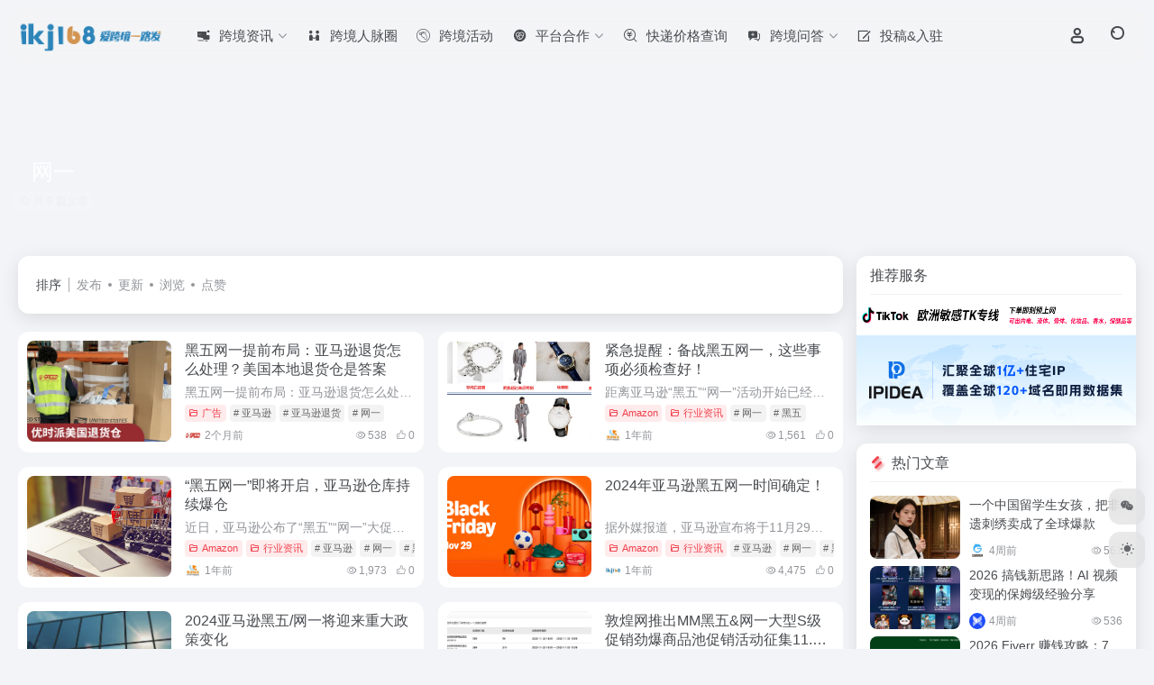

--- FILE ---
content_type: text/html; charset=UTF-8
request_url: https://www.ikj168.com/tag/%E7%BD%91%E4%B8%80
body_size: 17071
content:
<!DOCTYPE html>
<html lang="zh-Hans" class="">
<head> 
<meta charset="UTF-8">
<meta name="renderer" content="webkit">
<meta name="force-rendering" content="webkit">
<meta http-equiv="X-UA-Compatible" content="IE=edge, chrome=1">
<meta name="viewport" content="width=device-width, initial-scale=1.0, user-scalable=0, minimum-scale=1.0, maximum-scale=0.0, viewport-fit=cover">
<title>网一 - 网一ikj168出海跨境电商导航,ikj168出海跨境电商导航</title>
<meta name="theme-color" content="#f9f9f9" />
<meta name="keywords" content="网一,网一,ikj168出海跨境电商导航" />
<meta name="description" content="网一ikj168出海跨境电商导航" />
<meta property="og:type" content="article">
<meta property="og:url" content="https://www.ikj168.com"/> 
<meta property="og:title" content="网一 - 网一ikj168出海跨境电商导航,ikj168出海跨境电商导航">
<meta property="og:description" content="网一ikj168出海跨境电商导航">
<meta property="og:image" content="https://www.ikj168.com/wp-content/uploads/2022/06/favicon.png">
<meta property="og:site_name" content="ikj168出海跨境电商导航">
<link rel="shortcut icon" href="https://www.ikj168.com/wp-content/uploads/2022/06/favicon.png">
<link rel="apple-touch-icon" href="https://www.ikj168.com/wp-content/uploads/2022/06/8080-1.png">
<!--[if IE]><script src="https://www.ikj168.com/wp-content/themes/onenav/assets/js/html5.min.js"></script><![endif]-->
<meta name='robots' content='max-image-preview:large' />
<link rel='dns-prefetch' href='//www.ikj168.com' />
<link rel='dns-prefetch' href='//at.alicdn.com' />
<style id='wp-img-auto-sizes-contain-inline-css' type='text/css'>
img:is([sizes=auto i],[sizes^="auto," i]){contain-intrinsic-size:3000px 1500px}
/*# sourceURL=wp-img-auto-sizes-contain-inline-css */
</style>
<style id='classic-theme-styles-inline-css' type='text/css'>
/*! This file is auto-generated */
.wp-block-button__link{color:#fff;background-color:#32373c;border-radius:9999px;box-shadow:none;text-decoration:none;padding:calc(.667em + 2px) calc(1.333em + 2px);font-size:1.125em}.wp-block-file__button{background:#32373c;color:#fff;text-decoration:none}
/*# sourceURL=/wp-includes/css/classic-themes.min.css */
</style>
<link rel='stylesheet' id='bootstrap-css' href='https://www.ikj168.com/wp-content/themes/onenav/assets/css/bootstrap.min.css?ver=5.57' type='text/css' media='all' />
<link rel='stylesheet' id='swiper-css' href='https://www.ikj168.com/wp-content/themes/onenav/assets/css/swiper-bundle.min.css?ver=5.57' type='text/css' media='all' />
<link rel='stylesheet' id='lightbox-css' href='https://www.ikj168.com/wp-content/themes/onenav/assets/css/jquery.fancybox.min.css?ver=5.57' type='text/css' media='all' />
<link rel='stylesheet' id='iconfont-css' href='https://www.ikj168.com/wp-content/themes/onenav/assets/css/iconfont.css?ver=5.57' type='text/css' media='all' />
<link rel='stylesheet' id='iconfont-io-0-css' href='//at.alicdn.com/t/font_1620678_18rbnd2homc.css' type='text/css' media='all' />
<link rel='stylesheet' id='iconfont-io-1-css' href='//at.alicdn.com/t/c/font_4291954_57df2w1q1ki.css' type='text/css' media='all' />
<link rel='stylesheet' id='iconfont-io-2-css' href='//at.alicdn.com/t/c/font_4291954_ii98jn7vzf.css' type='text/css' media='all' />
<link rel='stylesheet' id='iconfont-io-3-css' href='//at.alicdn.com/t/c/font_4496804_f5ozr2q380u.css' type='text/css' media='all' />
<link rel='stylesheet' id='iconfont-io-4-css' href='//at.alicdn.com/t/c/font_4291954_hmf1vdaqc3n.css' type='text/css' media='all' />
<link rel='stylesheet' id='iconfont-io-5-css' href='//at.alicdn.com/t/c/font_4291954_lxe21tay6it.css' type='text/css' media='all' />
<link rel='stylesheet' id='iconfont-io-6-css' href='//at.alicdn.com/t/c/font_4291954_8xrwt6lsr69.css' type='text/css' media='all' />
<link rel='stylesheet' id='iconfont-io-7-css' href='//at.alicdn.com/t/c/font_4291954_3r0istddq8x.css' type='text/css' media='all' />
<link rel='stylesheet' id='main-css' href='https://www.ikj168.com/wp-content/themes/onenav/assets/css/main.min.css?ver=5.57' type='text/css' media='all' />
<link rel='stylesheet' id='QAPress-css' href='https://www.ikj168.com/wp-content/plugins/qapress/css/style.css?ver=4.11.0' type='text/css' media='all' />
<style id='QAPress-inline-css' type='text/css'>
:root{--qa-color: #0D62B3;--qa-hover: #D130AF;}
/*# sourceURL=QAPress-inline-css */
</style>
<script type="text/javascript" src="https://www.ikj168.com/wp-content/themes/onenav/assets/js/jquery.min.js?ver=5.57" id="jquery-js"></script>
<style>:root{--main-aside-basis-width:220px;--home-max-width:1600px;--main-radius:12px;--main-max-width:1260px;}</style><script>
var _hmt = _hmt || [];
(function() {
  var hm = document.createElement("script");
  hm.src = "https://hm.baidu.com/hm.js?6d05d1449674dd16e173553281c0fc81";
  var s = document.getElementsByTagName("script")[0]; 
  s.parentNode.insertBefore(hm, s);
})();
</script>
<meta name="baidu-site-verification" content="code-HgR1Ki5gIL" />
<meta name="google-site-verification" content="SQH5dBlCbvwoRWIB0k8vUK1ifgfo8wQ9QQ-ojNAv6Pc" />
 <!-- Google tag (gtag.js) -->
<script async src="https://www.googletagmanager.com/gtag/js?id=G-RF2D2VYBSX"></script>
<script>
  window.dataLayer = window.dataLayer || [];
  function gtag(){dataLayer.push(arguments);}
  gtag('js', new Date());

  gtag('config', 'G-RF2D2VYBSX');
</script>
<link rel="icon" href="https://www.ikj168.com/wp-content/uploads/2022/06/cropped-ikj168logo-1-32x32.png" sizes="32x32" />
<link rel="icon" href="https://www.ikj168.com/wp-content/uploads/2022/06/cropped-ikj168logo-1-192x192.png" sizes="192x192" />
<link rel="apple-touch-icon" href="https://www.ikj168.com/wp-content/uploads/2022/06/cropped-ikj168logo-1-180x180.png" />
<meta name="msapplication-TileImage" content="https://www.ikj168.com/wp-content/uploads/2022/06/cropped-ikj168logo-1-270x270.png" />
</head> 
<body class="archive tag tag-357 wp-theme-onenav container-body sidebar_right">
<header class="main-header header-fixed"><div class="header-nav blur-bg"><nav class="switch-container container-header nav-top header-left d-flex align-items-center h-100 container"><div class="navbar-logo d-flex mr-4"><a href="https://www.ikj168.com" class="logo-expanded"><img src="https://www.ikj168.com/wp-content/uploads/2022/06/ikj168logo-1.png" height="36" switch-src="https://www.ikj168.com/wp-content/uploads/2022/06/ikj168logo-1.png" is-dark="false" alt="ikj168出海跨境电商导航"></a><div class=""></div></div><div class="navbar-header-menu"><ul class="nav navbar-header d-none d-md-flex mr-3"><li id="menu-item-8840" class="menu-item menu-item-type-custom menu-item-object-custom menu-item-has-children menu-item-8840"><a href="https://www.ikj168.com/sample-page/news"><i class="io io-luntanzixun icon-fw icon-lg mr-2"></i><span>跨境资讯</span><i class="iconfont icon-arrow-b"></i></a>
<ul class="sub-menu">
	<li id="menu-item-23317" class="menu-item menu-item-type-taxonomy menu-item-object-category menu-item-23317"><a href="https://www.ikj168.com/news/amazon"><i class="io io-amazon icon-fw icon-lg mr-2"></i><span>Amazon</span></a></li>
	<li id="menu-item-23316" class="menu-item menu-item-type-taxonomy menu-item-object-category menu-item-23316"><a href="https://www.ikj168.com/news/tiktok"><i class="io io-TicTok icon-fw icon-lg mr-2"></i><span>Tiktok</span></a></li>
	<li id="menu-item-23320" class="menu-item menu-item-type-taxonomy menu-item-object-category menu-item-23320"><a href="https://www.ikj168.com/news/temu"><i class="io io-temu1 icon-fw icon-lg mr-2"></i><span>Temu</span></a></li>
	<li id="menu-item-23319" class="menu-item menu-item-type-taxonomy menu-item-object-category menu-item-23319"><a href="https://www.ikj168.com/news/shein"><i class="io io-SHEIN icon-fw icon-lg mr-2"></i><span>Shein</span></a></li>
	<li id="menu-item-23321" class="menu-item menu-item-type-taxonomy menu-item-object-category menu-item-23321"><a href="https://www.ikj168.com/news/shopee"><i class="io io-shopee1 icon-fw icon-lg mr-2"></i><span>Shopee</span></a></li>
	<li id="menu-item-23318" class="menu-item menu-item-type-taxonomy menu-item-object-category menu-item-23318"><a href="https://www.ikj168.com/news/ebay"><i class="io io-ebay icon-fw icon-lg mr-2"></i><span>eBay</span></a></li>
	<li id="menu-item-23323" class="menu-item menu-item-type-taxonomy menu-item-object-category menu-item-23323"><a href="https://www.ikj168.com/news/aliexpress"><i class="io io-sumaitong1 icon-fw icon-lg mr-2"></i><span>速卖通</span></a></li>
	<li id="menu-item-23322" class="menu-item menu-item-type-taxonomy menu-item-object-category menu-item-23322"><a href="https://www.ikj168.com/news/station"><i class="io io-shopify1 icon-fw icon-lg mr-2"></i><span>独立站</span></a></li>
	<li id="menu-item-23314" class="menu-item menu-item-type-taxonomy menu-item-object-category menu-item-23314"><a href="https://www.ikj168.com/news/%e8%a1%8c%e4%b8%9a%e8%b5%84%e8%ae%af"><i class="io io-xinwenzixun icon-fw icon-lg mr-2"></i><span>行业资讯</span></a></li>
	<li id="menu-item-23315" class="menu-item menu-item-type-taxonomy menu-item-object-category menu-item-23315"><a href="https://www.ikj168.com/news/experience"><i class="io io-huangguan2 icon-fw icon-lg mr-2"></i><span>行业干货</span></a></li>
</ul>
</li>
<li id="menu-item-13903" class="menu-item menu-item-type-taxonomy menu-item-object-favorites menu-item-13903"><a href="https://www.ikj168.com/favorites/network"><i class="io io-hezuoguanxi icon-fw icon-lg mr-2"></i><span>跨境人脉圈</span></a></li>
<li id="menu-item-448" class="menu-item menu-item-type-taxonomy menu-item-object-category menu-item-448"><a href="https://www.ikj168.com/show-information"><i class="io io-listziyouhuodong icon-fw icon-lg mr-2"></i><span>跨境活动</span></a></li>
<li id="menu-item-871" class="menu-item menu-item-type-taxonomy menu-item-object-category menu-item-has-children menu-item-871"><a href="https://www.ikj168.com/cooperation"><i class="io io-hezuo icon-fw icon-lg mr-2"></i><span>平台合作</span><i class="iconfont icon-arrow-b"></i></a>
<ul class="sub-menu">
	<li id="menu-item-873" class="menu-item menu-item-type-taxonomy menu-item-object-category menu-item-873"><a href="https://www.ikj168.com/cooperation/electronic"><i class="io io-hezuoguanxi icon-fw icon-lg mr-2"></i><span>电商平台</span></a></li>
</ul>
</li>
<li id="menu-item-974" class="menu-item menu-item-type-post_type menu-item-object-page menu-item-974"><a href="https://www.ikj168.com/price" title="国际快递价格查询"><i class="io io-jiagechaxun icon-fw icon-lg mr-2"></i><span>快递价格查询</span></a></li>
<li id="menu-item-9995" class="menu-item menu-item-type-post_type menu-item-object-page menu-item-has-children menu-item-9995"><a href="https://www.ikj168.com/qa-community"><i class="iconfont icon-wenda2 icon-fw icon-lg mr-2"></i><span>跨境问答</span><i class="iconfont icon-arrow-b"></i></a>
<ul class="sub-menu">
	<li id="menu-item-25343" class="menu-item menu-item-type-custom menu-item-object-custom menu-item-25343"><a href="https://www.ikj168.com/qa-community/warehouse"><i class="io io-haiwaicang icon-fw icon-lg mr-2"></i><span>物流&#038;海外仓</span></a></li>
	<li id="menu-item-25340" class="menu-item menu-item-type-custom menu-item-object-custom menu-item-25340"><a href="https://www.ikj168.com/qa-community/platform"><i class="io io-dianshang icon-fw icon-lg mr-2"></i><span>平台交流</span></a></li>
	<li id="menu-item-25345" class="menu-item menu-item-type-custom menu-item-object-custom menu-item-25345"><a href="https://www.ikj168.com/qa-community/tax"><i class="io io-zhishichanquan2 icon-fw icon-lg mr-2"></i><span>知产财税</span></a></li>
	<li id="menu-item-25344" class="menu-item menu-item-type-custom menu-item-object-custom menu-item-25344"><a href="https://www.ikj168.com/qa-community/social-network"><i class="io io-shejiaowangluodianji icon-fw icon-lg mr-2"></i><span>社交网络</span></a></li>
	<li id="menu-item-25342" class="menu-item menu-item-type-custom menu-item-object-custom menu-item-25342"><a href="https://www.ikj168.com/qa-community/tiktok"><i class="io io-TicTok icon-fw icon-lg mr-2"></i><span>Tiktok问答</span></a></li>
	<li id="menu-item-25341" class="menu-item menu-item-type-custom menu-item-object-custom menu-item-25341"><a href="https://www.ikj168.com/qa-community/independent-station"><i class="io io-WEBSITE icon-fw icon-lg mr-2"></i><span>独立站</span></a></li>
	<li id="menu-item-25346" class="menu-item menu-item-type-custom menu-item-object-custom menu-item-25346"><a href="https://www.ikj168.com/qa-community/talk-nonsense"><i class="io io-fuwuzhongxin icon-fw icon-lg mr-2"></i><span>说泡灌水</span></a></li>
</ul>
</li>
<li id="menu-item-23676" class="menu-item menu-item-type-post_type menu-item-object-page menu-item-23676"><a href="https://www.ikj168.com/submit"><i class="io io-weibiaoti-- icon-fw icon-lg mr-2"></i><span>投稿&#038;入驻</span></a></li>
<li class="menu-item io-menu-fold hide"><a href="javascript:void(0);"><i class="iconfont icon-dian"></i></a><ul class="sub-menu"></ul></li></ul></div><div class="flex-fill"></div><ul class="nav header-tools position-relative"><li class="nav-item mr-2 d-none d-xxl-block"><div class="text-sm line1"><script type="text/javascript" src="https://www.ikj168.com/api/?format=js&charset=utf-8"></script>
<div id="hitokoto"><script>hitokoto()</script></div></div></li><li class="header-icon-btn nav-login d-none d-md-block"><a href="https://www.ikj168.com/login/?redirect_to=https://www.ikj168.com/tag/%E7%BD%91%E4%B8%80"><i class="iconfont icon-user icon-lg"></i></a><ul class="sub-menu mt-5"><div class="menu-user-box "><div class="nav-user-box br-lg mt-n5 fx-bg fx-shadow px-3 py-2" js-href="https://www.ikj168.com/login/?redirect_to=https://www.ikj168.com/tag/%E7%BD%91%E4%B8%80"><div class="user-info d-flex align-items-center position-relative"><div class="avatar-img"><img src="https://www.ikj168.com/wp-content/themes/onenav/assets/images/gravatar.jpg" class="avatar avatar-96 photo" height="96" width="96"></div><div class="user-right flex-fill overflow-hidden ml-2"><b>未登录</b><div class="text-xs line1">登录后即可体验更多功能</div></div></div></div><div class="text-center user-btn"><div class="d-flex justify-content-around mt-2"><button js-href="https://www.ikj168.com/login/?redirect_to=https://www.ikj168.com/tag/%E7%BD%91%E4%B8%80" class="btn menu-user-btn text-xs flex-fill  vc-l-blue" target="_blank" rel="nofollow"><i class="iconfont icon-user"></i><span class="white-nowrap">登录</span></button><button js-href="https://www.ikj168.com/login/?action=register" class="btn menu-user-btn text-xs flex-fill  vc-l-green" target="_blank" rel="nofollow"><i class="iconfont icon-register"></i><span class="white-nowrap">注册</span></button><button js-href="https://www.ikj168.com/login/?action=lostpassword&#038;redirect_to=https://www.ikj168.com/wp-login.php?action=lostpassword&#038;redirect_to=https%3A%2F%2Fwww.ikj168.com%2Ftag%2F%25E7%25BD%2591%25E4%25B8%2580" class="btn menu-user-btn text-xs flex-fill  vc-l-yellow" target="_blank" rel="nofollow"><i class="iconfont icon-password"></i><span class="white-nowrap">找回密码</span></button></div></div></div></ul></li><li class="header-icon-btn nav-search"><a href="javascript:" class="search-ico-btn nav-search-icon" data-toggle-div data-target="#search-modal" data-z-index="101"><i class="search-bar"></i></a></li></ul><div class="d-block d-md-none menu-btn" data-toggle-div data-target=".mobile-nav" data-class="is-mobile" aria-expanded="false"><span class="menu-bar"></span><span class="menu-bar"></span><span class="menu-bar"></span></div></nav></div></header><div class="mobile-header"><nav class="mobile-nav"><ul class="menu-nav mb-4"><li id="menu-item-94" class="menu-item menu-item-type-taxonomy menu-item-object-favorites menu-item-94"><a href="https://www.ikj168.com/favorites/referral-service"><i class="iconfont icon-like icon-fw icon-lg mr-2"></i><span>推荐服务</span></a></li>
<li id="menu-item-23624" class="menu-item menu-item-type-taxonomy menu-item-object-favorites menu-item-has-children menu-item-23624"><a href="https://www.ikj168.com/favorites/discount"><i class="iconfont icon-category icon-fw icon-lg mr-2"></i><span>渠道优惠码</span><i class="iconfont icon-arrow-b"></i></a>
<ul class="sub-menu">
	<li id="menu-item-23626" class="menu-item menu-item-type-taxonomy menu-item-object-favorites menu-item-23626"><a href="https://www.ikj168.com/favorites/channel-discounts"><i class="iconfont icon-category icon-fw icon-lg mr-2"></i><span>渠道优惠</span></a></li>
	<li id="menu-item-23625" class="menu-item menu-item-type-taxonomy menu-item-object-favorites menu-item-23625"><a href="https://www.ikj168.com/favorites/manager"><i class="iconfont icon-category icon-fw icon-lg mr-2"></i><span>官方经理</span></a></li>
</ul>
</li>
<li id="menu-item-2098" class="menu-item menu-item-type-taxonomy menu-item-object-favorites menu-item-has-children menu-item-2098"><a href="https://www.ikj168.com/favorites/tool"><i class="io io-fuwu icon-fw icon-lg mr-2"></i><span>常用工具</span><i class="iconfont icon-arrow-b"></i></a>
<ul class="sub-menu">
	<li id="menu-item-4154" class="menu-item menu-item-type-taxonomy menu-item-object-favorites menu-item-4154"><a href="https://www.ikj168.com/favorites/common-tool"><i class="iconfont icon-category icon-fw icon-lg mr-2"></i><span>常用工具</span></a></li>
	<li id="menu-item-22314" class="menu-item menu-item-type-taxonomy menu-item-object-favorites menu-item-22314"><a href="https://www.ikj168.com/favorites/%e6%b5%b7%e5%85%b3%e7%a8%8e%e7%8e%87"><i class="iconfont icon-category icon-fw icon-lg mr-2"></i><span>海关税率</span></a></li>
	<li id="menu-item-4153" class="menu-item menu-item-type-taxonomy menu-item-object-favorites menu-item-4153"><a href="https://www.ikj168.com/favorites/ai-e-commerce"><i class="io io-changyongmokuai icon-fw icon-lg mr-2"></i><span>AI电商</span></a></li>
</ul>
</li>
<li id="menu-item-96" class="menu-item menu-item-type-taxonomy menu-item-object-favorites menu-item-has-children menu-item-96"><a href="https://www.ikj168.com/favorites/%e8%b7%a8%e5%a2%83%e5%b9%b3%e5%8f%b0%e5%a4%a7%e5%85%a8"><i class="iconfont icon-category icon-fw icon-lg mr-2"></i><span>跨境平台</span><i class="iconfont icon-arrow-b"></i></a>
<ul class="sub-menu">
	<li id="menu-item-26744" class="menu-item menu-item-type-taxonomy menu-item-object-favorites menu-item-26744"><a href="https://www.ikj168.com/favorites/amazon-%e8%b7%a8%e5%a2%83%e5%b9%b3%e5%8f%b0%e5%a4%a7%e5%85%a8"><i class="iconfont icon-category icon-fw icon-lg mr-2"></i><span>亚马逊专区</span></a></li>
	<li id="menu-item-99" class="menu-item menu-item-type-taxonomy menu-item-object-favorites menu-item-99"><a href="https://www.ikj168.com/favorites/europe">欧洲</a></li>
	<li id="menu-item-98" class="menu-item menu-item-type-taxonomy menu-item-object-favorites menu-item-98"><a href="https://www.ikj168.com/favorites/north-america">北美</a></li>
	<li id="menu-item-126" class="menu-item menu-item-type-taxonomy menu-item-object-favorites menu-item-126"><a href="https://www.ikj168.com/favorites/south-america">拉美</a></li>
	<li id="menu-item-5480" class="menu-item menu-item-type-taxonomy menu-item-object-favorites menu-item-5480"><a href="https://www.ikj168.com/favorites/australia"><i class="iconfont icon-category icon-fw icon-lg mr-2"></i><span>澳洲</span></a></li>
	<li id="menu-item-129" class="menu-item menu-item-type-taxonomy menu-item-object-favorites menu-item-129"><a href="https://www.ikj168.com/favorites/japan-and-south-korea">日韩</a></li>
	<li id="menu-item-125" class="menu-item menu-item-type-taxonomy menu-item-object-favorites menu-item-125"><a href="https://www.ikj168.com/favorites/middle-east">中东</a></li>
	<li id="menu-item-127" class="menu-item menu-item-type-taxonomy menu-item-object-favorites menu-item-127"><a href="https://www.ikj168.com/favorites/africa">非洲</a></li>
	<li id="menu-item-5479" class="menu-item menu-item-type-taxonomy menu-item-object-favorites menu-item-5479"><a href="https://www.ikj168.com/favorites/russia"><i class="iconfont icon-category icon-fw icon-lg mr-2"></i><span>俄罗斯</span></a></li>
	<li id="menu-item-97" class="menu-item menu-item-type-taxonomy menu-item-object-favorites menu-item-97"><a href="https://www.ikj168.com/favorites/southeast-asia">东南亚</a></li>
	<li id="menu-item-592" class="menu-item menu-item-type-taxonomy menu-item-object-favorites menu-item-592"><a href="https://www.ikj168.com/favorites/station">独立站/自建站</a></li>
</ul>
</li>
<li id="menu-item-1726" class="menu-item menu-item-type-taxonomy menu-item-object-favorites menu-item-has-children menu-item-1726"><a href="https://www.ikj168.com/favorites/selection"><i class="io io-linggan icon-fw icon-lg mr-2"></i><span>选品分析</span><i class="iconfont icon-arrow-b"></i></a>
<ul class="sub-menu">
	<li id="menu-item-4743" class="menu-item menu-item-type-taxonomy menu-item-object-favorites menu-item-4743"><a href="https://www.ikj168.com/favorites/tiktok"><i class="iconfont icon-category icon-fw icon-lg mr-2"></i><span>Tiktok选品</span></a></li>
	<li id="menu-item-4748" class="menu-item menu-item-type-taxonomy menu-item-object-favorites menu-item-4748"><a href="https://www.ikj168.com/favorites/amazon"><i class="iconfont icon-category icon-fw icon-lg mr-2"></i><span>亚马逊选品</span></a></li>
	<li id="menu-item-4746" class="menu-item menu-item-type-taxonomy menu-item-object-favorites menu-item-4746"><a href="https://www.ikj168.com/favorites/shopee"><i class="iconfont icon-category icon-fw icon-lg mr-2"></i><span>shopee选品</span></a></li>
	<li id="menu-item-4749" class="menu-item menu-item-type-taxonomy menu-item-object-favorites menu-item-4749"><a href="https://www.ikj168.com/favorites/more"><i class="iconfont icon-category icon-fw icon-lg mr-2"></i><span>多平台选品</span></a></li>
	<li id="menu-item-7120" class="menu-item menu-item-type-taxonomy menu-item-object-favorites menu-item-7120"><a href="https://www.ikj168.com/favorites/master"><i class="io io-hezuoguanxi icon-fw icon-lg mr-2"></i><span>达人建联</span></a></li>
</ul>
</li>
<li id="menu-item-258" class="menu-item menu-item-type-taxonomy menu-item-object-favorites menu-item-has-children menu-item-258"><a href="https://www.ikj168.com/favorites/source-website"><i class="iconfont icon-category icon-fw icon-lg mr-2"></i><span>源头货源</span><i class="iconfont icon-arrow-b"></i></a>
<ul class="sub-menu">
	<li id="menu-item-19881" class="menu-item menu-item-type-taxonomy menu-item-object-favorites menu-item-19881"><a href="https://www.ikj168.com/favorites/source"><i class="iconfont icon-category icon-fw icon-lg mr-2"></i><span>货源网站</span></a></li>
	<li id="menu-item-19882" class="menu-item menu-item-type-taxonomy menu-item-object-favorites menu-item-19882"><a href="https://www.ikj168.com/favorites/pallet-source-website"><i class="iconfont icon-category icon-fw icon-lg mr-2"></i><span>货盘</span></a></li>
</ul>
</li>
<li id="menu-item-95" class="menu-item menu-item-type-taxonomy menu-item-object-favorites menu-item-has-children menu-item-95"><a href="https://www.ikj168.com/favorites/collection-finance"><i class="iconfont icon-user icon-fw icon-lg mr-2"></i><span>金融税务</span><i class="iconfont icon-arrow-b"></i></a>
<ul class="sub-menu">
	<li id="menu-item-24139" class="menu-item menu-item-type-taxonomy menu-item-object-favorites menu-item-24139"><a href="https://www.ikj168.com/favorites/%e4%ba%9a%e9%a9%ac%e9%80%8a%e6%9c%8d%e5%8a%a1"><i class="iconfont icon-category icon-fw icon-lg mr-2"></i><span>亚马逊服务</span></a></li>
	<li id="menu-item-11693" class="menu-item menu-item-type-taxonomy menu-item-object-favorites menu-item-11693"><a href="https://www.ikj168.com/favorites/tax"><i class="iconfont icon-category icon-fw icon-lg mr-2"></i><span>工商财税</span></a></li>
	<li id="menu-item-4566" class="menu-item menu-item-type-taxonomy menu-item-object-favorites menu-item-4566"><a href="https://www.ikj168.com/favorites/payment"><i class="iconfont icon-category icon-fw icon-lg mr-2"></i><span>收款支付</span></a></li>
	<li id="menu-item-4565" class="menu-item menu-item-type-taxonomy menu-item-object-favorites menu-item-4565"><a href="https://www.ikj168.com/favorites/vat"><i class="iconfont icon-category icon-fw icon-lg mr-2"></i><span>VAT</span></a></li>
	<li id="menu-item-4567" class="menu-item menu-item-type-taxonomy menu-item-object-favorites menu-item-4567"><a href="https://www.ikj168.com/favorites/insurance"><i class="iconfont icon-category icon-fw icon-lg mr-2"></i><span>跨境保险</span></a></li>
	<li id="menu-item-7628" class="menu-item menu-item-type-taxonomy menu-item-object-favorites menu-item-7628"><a href="https://www.ikj168.com/favorites/logistics-insurance"><i class="iconfont icon-category icon-fw icon-lg mr-2"></i><span>物流保险</span></a></li>
</ul>
</li>
<li id="menu-item-91" class="menu-item menu-item-type-taxonomy menu-item-object-favorites menu-item-has-children menu-item-91"><a href="https://www.ikj168.com/favorites/station-building"><i class="iconfont icon-globe icon-fw icon-lg mr-2"></i><span>营销服务</span><i class="iconfont icon-arrow-b"></i></a>
<ul class="sub-menu">
	<li id="menu-item-92" class="menu-item menu-item-type-taxonomy menu-item-object-favorites menu-item-92"><a href="https://www.ikj168.com/favorites/seo-sem">SEO/SEM</a></li>
	<li id="menu-item-587" class="menu-item menu-item-type-taxonomy menu-item-object-favorites menu-item-587"><a href="https://www.ikj168.com/favorites/kol"><i class="iconfont icon-category icon-fw icon-lg mr-2"></i><span>数据营销</span></a></li>
	<li id="menu-item-100" class="menu-item menu-item-type-taxonomy menu-item-object-favorites menu-item-100"><a href="https://www.ikj168.com/favorites/trademarks-patents">商标/专利</a></li>
	<li id="menu-item-8375" class="menu-item menu-item-type-taxonomy menu-item-object-favorites menu-item-8375"><a href="https://www.ikj168.com/favorites/agent-operation"><i class="iconfont icon-category icon-fw icon-lg mr-2"></i><span>代运营</span></a></li>
	<li id="menu-item-274" class="menu-item menu-item-type-taxonomy menu-item-object-favorites menu-item-274"><a href="https://www.ikj168.com/favorites/education-and-training">教育培训</a></li>
	<li id="menu-item-24624" class="menu-item menu-item-type-taxonomy menu-item-object-favorites menu-item-24624"><a href="https://www.ikj168.com/favorites/proxy"><i class="iconfont icon-category icon-fw icon-lg mr-2"></i><span>海外IP代理</span></a></li>
	<li id="menu-item-287" class="menu-item menu-item-type-taxonomy menu-item-object-favorites menu-item-287"><a href="https://www.ikj168.com/favorites/cross-border-browser">跨境浏览器</a></li>
	<li id="menu-item-5304" class="menu-item menu-item-type-taxonomy menu-item-object-favorites menu-item-5304"><a href="https://www.ikj168.com/favorites/trademark-search"><i class="iconfont icon-category icon-fw icon-lg mr-2"></i><span>海外商标查询</span></a></li>
</ul>
</li>
<li id="menu-item-122" class="menu-item menu-item-type-taxonomy menu-item-object-favorites menu-item-122"><a href="https://www.ikj168.com/favorites/erp-system"><i class="iconfont icon-ubuntu icon-fw icon-lg mr-2"></i><span>ERP系统</span></a></li>
<li id="menu-item-88" class="menu-item menu-item-type-taxonomy menu-item-object-favorites menu-item-has-children menu-item-88"><a href="https://www.ikj168.com/favorites/warehousing-logistics"><i class="iconfont icon-home icon-fw icon-lg mr-2"></i><span>物流仓储</span><i class="iconfont icon-arrow-b"></i></a>
<ul class="sub-menu">
	<li id="menu-item-89" class="menu-item menu-item-type-taxonomy menu-item-object-favorites menu-item-89"><a href="https://www.ikj168.com/favorites/international-logistics">国际物流</a></li>
	<li id="menu-item-23991" class="menu-item menu-item-type-taxonomy menu-item-object-favorites menu-item-23991"><a href="https://www.ikj168.com/favorites/express"><i class="iconfont icon-category icon-fw icon-lg mr-2"></i><span>国际快递</span></a></li>
	<li id="menu-item-90" class="menu-item menu-item-type-taxonomy menu-item-object-favorites menu-item-90"><a href="https://www.ikj168.com/favorites/overseas-warehouse">海外仓</a></li>
	<li id="menu-item-13395" class="menu-item menu-item-type-taxonomy menu-item-object-favorites menu-item-13395"><a href="https://www.ikj168.com/favorites/after-sales"><i class="iconfont icon-category icon-fw icon-lg mr-2"></i><span>海外售后</span></a></li>
</ul>
</li>
<li id="menu-item-114" class="menu-item menu-item-type-taxonomy menu-item-object-favorites menu-item-has-children menu-item-114"><a href="https://www.ikj168.com/favorites/software-system"><i class="io io-app icon-fw icon-lg mr-2"></i><span>系统&#038;耗材</span><i class="iconfont icon-arrow-b"></i></a>
<ul class="sub-menu">
	<li id="menu-item-115" class="menu-item menu-item-type-taxonomy menu-item-object-favorites menu-item-115"><a href="https://www.ikj168.com/favorites/warehouse-management-system">仓储管理系统</a></li>
	<li id="menu-item-116" class="menu-item menu-item-type-taxonomy menu-item-object-favorites menu-item-116"><a href="https://www.ikj168.com/favorites/intelligent-storage-equipment">智能仓储设备</a></li>
	<li id="menu-item-3694" class="menu-item menu-item-type-taxonomy menu-item-object-favorites menu-item-3694"><a href="https://www.ikj168.com/favorites/package">包装耗材</a></li>
</ul>
</li>
<li id="menu-item-5071" class="menu-item menu-item-type-taxonomy menu-item-object-favorites menu-item-5071"><a href="https://www.ikj168.com/favorites/exhibition"><i class="iconfont icon-category icon-fw icon-lg mr-2"></i><span>展会支持</span></a></li>
<li id="menu-item-204" class="menu-item menu-item-type-taxonomy menu-item-object-favorites menu-item-204"><a href="https://www.ikj168.com/favorites/forum-information"><i class="io io-zixun icon-fw icon-lg mr-2"></i><span>论坛资讯</span></a></li>
<li id="menu-item-719" class="menu-item menu-item-type-taxonomy menu-item-object-favorites menu-item-719"><a href="https://www.ikj168.com/favorites/%e8%b7%a8%e5%a2%83%e5%85%ac%e4%bc%97%e5%8f%b7"><i class="iconfont icon-wechat icon-fw icon-lg mr-2"></i><span>跨境公众号</span></a></li>
<li id="menu-item-117" class="menu-item menu-item-type-taxonomy menu-item-object-favorites menu-item-117"><a href="https://www.ikj168.com/favorites/industry-association"><i class="io io-tuandui icon-fw icon-lg mr-2"></i><span>行业组织</span></a></li>
<li id="menu-item-234" class="menu-item menu-item-type-taxonomy menu-item-object-favorites menu-item-234"><a href="https://www.ikj168.com/favorites/other"><i class="iconfont icon-name icon-fw icon-lg mr-2"></i><span>其他</span></a></li>
</ul><div class="menu-user-box mb-4"><div class="nav-user-box br-lg mt-n5 fx-bg fx-shadow px-3 py-2" js-href="https://www.ikj168.com/login/?redirect_to=https://www.ikj168.com/tag/%E7%BD%91%E4%B8%80"><div class="user-info d-flex align-items-center position-relative"><div class="avatar-img"><img src="https://www.ikj168.com/wp-content/themes/onenav/assets/images/gravatar.jpg" class="avatar avatar-96 photo" height="96" width="96"></div><div class="user-right flex-fill overflow-hidden ml-2"><b>未登录</b><div class="text-xs line1">登录后即可体验更多功能</div></div></div></div><div class="text-center user-btn"><div class="d-flex justify-content-around mt-2"><button js-href="https://www.ikj168.com/login/?redirect_to=https://www.ikj168.com/tag/%E7%BD%91%E4%B8%80" class="btn menu-user-btn text-xs flex-fill  vc-l-blue" target="_blank" rel="nofollow"><i class="iconfont icon-user"></i><span class="white-nowrap">登录</span></button><button js-href="https://www.ikj168.com/login/?action=register" class="btn menu-user-btn text-xs flex-fill  vc-l-green" target="_blank" rel="nofollow"><i class="iconfont icon-register"></i><span class="white-nowrap">注册</span></button><button js-href="https://www.ikj168.com/login/?action=lostpassword&#038;redirect_to=https://www.ikj168.com/wp-login.php?action=lostpassword&#038;redirect_to=https%3A%2F%2Fwww.ikj168.com%2Ftag%2F%25E7%25BD%2591%25E4%25B8%2580" class="btn menu-user-btn text-xs flex-fill  vc-l-yellow" target="_blank" rel="nofollow"><i class="iconfont icon-password"></i><span class="white-nowrap">找回密码</span></button></div></div></div></nav></div><div class="taxonomy-head taxonomy-post"><div class="taxonomy-head-body taxonomy-head-fill"><div class="taxonomy-head-bg"><div class="taxonomy-head-img bg-blur" data-bg="https://www.ikj168.com/wp-content/themes/onenav/assets/images/banner/banner015.jpg"></div></div><div class="taxonomy-title taxonomy-head-content page-head-content p-3"><h1 class="taxonomy-head-title h3">网一</h1><div class="taxonomy-head-count text-xs badge vc-l-white mb-1"><i class="iconfont icon-post mr-1"></i>共 9 篇文章 </div><div class="taxonomy-head-desc line2 text-sm"></div></div></div></div><main class="container is_category my-2" role="main">
    <div class="content-wrap">
        <div class="content-layout ajax-load-page">
            <div class="taxonomy-selects card selects-box"><div class="d-flex align-items-center white-nowrap"><div class="list-select-title">排序</div><div class="list-select-line"></div><div class="list-selects no-scrollbar"><a class="list-select ajax-posts-load is-tab-btn" href="https://www.ikj168.com/tag/%e7%bd%91%e4%b8%80?orderby=date" ajax-method="card" data-type="date">发布</a><a class="list-select ajax-posts-load is-tab-btn" href="https://www.ikj168.com/tag/%e7%bd%91%e4%b8%80?orderby=modified" ajax-method="card" data-type="modified">更新</a><a class="list-select ajax-posts-load is-tab-btn" href="https://www.ikj168.com/tag/%e7%bd%91%e4%b8%80?orderby=views" ajax-method="card" data-type="views">浏览</a><a class="list-select ajax-posts-load is-tab-btn" href="https://www.ikj168.com/tag/%e7%bd%91%e4%b8%80?orderby=like" ajax-method="card" data-type="like">点赞</a></div></div></div><div class="posts-row ajax-posts-row row-col-1a row-col-md-2a" data-style="post-min"><article class="posts-item post-item d-flex style-post-min post-33054 ajax-item"> 
        <div class="item-header">
            <div class="item-media">  
                <a class="item-image" href="https://www.ikj168.com/33054.html" target="_blank">
                <img class="fill-cover lazy unfancybox" src="https://www.ikj168.com/wp-content/themes/onenav/assets/images/t1.svg" data-src="https://www.ikj168.com/wp-content/uploads/2025/06/1749629742-1.jpg"  height="auto" width="auto"  alt="黑五网一提前布局：亚马逊退货怎么处理？美国本地退货仓是答案">
                </a> 
            </div>
        </div>
        <div class="item-body d-flex flex-column flex-fill"> 
            <h3 class="item-title line2"> 
                <a href="https://www.ikj168.com/33054.html" title="黑五网一提前布局：亚马逊退货怎么处理？美国本地退货仓是答案"target="_blank">黑五网一提前布局：亚马逊退货怎么处理？美国本地退货仓是答案</a>
            </h3>
            <div class="mt-auto">
            <div class="line1 text-muted text-sm d-none d-md-block">黑五网一提前布局：亚马逊退货怎么处理？美国本地退货仓是答案</div>
            <div class="item-tags overflow-x-auto no-scrollbar"><a href="https://www.ikj168.com/news/ads" class="badge vc-l-theme text-ss mr-1" rel="tag" title="查看更多文章"><i class="iconfont icon-folder mr-1"></i>广告</a><a href="https://www.ikj168.com/tag/%e4%ba%9a%e9%a9%ac%e9%80%8a" class="badge  text-ss mr-1" rel="tag" title="查看更多文章"># 亚马逊</a><a href="https://www.ikj168.com/tag/%e4%ba%9a%e9%a9%ac%e9%80%8a%e9%80%80%e8%b4%a7" class="badge  text-ss mr-1" rel="tag" title="查看更多文章"># 亚马逊退货</a><a href="https://www.ikj168.com/tag/%e7%bd%91%e4%b8%80" class="badge  text-ss mr-1" rel="tag" title="查看更多文章"># 网一</a></div>
            <div class="item-meta d-flex align-items-center flex-fill text-muted text-xs"><div class="meta-left"><a href="https://www.ikj168.com/author/270" class="avatar-sm mr-1" target="_blank"><img alt='' src='//www.ikj168.com/wp-content/uploads/avatars/270.jpg?_=1733382257' class=' avatar avatar-20 photo' height='20' width='20' /></a><span title="2025-11-12 11:34:45" class="meta-time">2个月前</span></div><div class="ml-auto meta-right"><span class="meta-view"><i class="iconfont icon-chakan-line"></i>538</span><span class="meta-like d-none d-md-inline-block"><i class="iconfont icon-like-line"></i>0</span></div></div>
            </div>
        </div>
    </article><article class="posts-item post-item d-flex style-post-min post-16312 ajax-item"> 
        <div class="item-header">
            <div class="item-media">  
                <a class="item-image" href="https://www.ikj168.com/16312.html" target="_blank">
                <img class="fill-cover lazy unfancybox" src="https://www.ikj168.com/wp-content/themes/onenav/assets/images/t1.svg" data-src="https://www.ikj168.com/wp-content/uploads/2024/11/frc-f792c328914c19e480596f4eadbd81e2.png"  height="auto" width="auto"  alt="紧急提醒：备战黑五网一，这些事项必须检查好！">
                </a> 
            </div>
        </div>
        <div class="item-body d-flex flex-column flex-fill"> 
            <h3 class="item-title line2"> 
                <a href="https://www.ikj168.com/16312.html" title="紧急提醒：备战黑五网一，这些事项必须检查好！"target="_blank">紧急提醒：备战黑五网一，这些事项必须检查好！</a>
            </h3>
            <div class="mt-auto">
            <div class="line1 text-muted text-sm d-none d-md-block">距离亚马逊“黑五”“网一”活动开始已经进入倒计时阶段，在大促开启前夕，小编温馨提醒各位卖家朋友切实做好自查工作，特别是针对促销提报的疏漏之处进行查缺补漏，以此确保促销活动在大促期间能够顺利进行。 小编...</div>
            <div class="item-tags overflow-x-auto no-scrollbar"><a href="https://www.ikj168.com/news/amazon" class="badge vc-l-theme text-ss mr-1" rel="tag" title="查看更多文章"><i class="iconfont icon-folder mr-1"></i>Amazon</a><a href="https://www.ikj168.com/news/%e8%a1%8c%e4%b8%9a%e8%b5%84%e8%ae%af" class="badge vc-l-theme text-ss mr-1" rel="tag" title="查看更多文章"><i class="iconfont icon-folder mr-1"></i>行业资讯</a><a href="https://www.ikj168.com/tag/%e7%bd%91%e4%b8%80" class="badge  text-ss mr-1" rel="tag" title="查看更多文章"># 网一</a><a href="https://www.ikj168.com/tag/%e9%bb%91%e4%ba%94" class="badge  text-ss mr-1" rel="tag" title="查看更多文章"># 黑五</a></div>
            <div class="item-meta d-flex align-items-center flex-fill text-muted text-xs"><div class="meta-left"><a href="https://www.ikj168.com/author/93" class="avatar-sm mr-1" target="_blank"><img alt='' src='//www.ikj168.com/wp-content/uploads/avatars/93.jpg?_=1711101461' class=' avatar avatar-20 photo' height='20' width='20' /></a><span title="2024-11-18 20:50:59" class="meta-time">1年前</span></div><div class="ml-auto meta-right"><span class="meta-view"><i class="iconfont icon-chakan-line"></i>1,561</span><span class="meta-like d-none d-md-inline-block"><i class="iconfont icon-like-line"></i>0</span></div></div>
            </div>
        </div>
    </article><article class="posts-item post-item d-flex style-post-min post-16080 ajax-item"> 
        <div class="item-header">
            <div class="item-media">  
                <a class="item-image" href="https://www.ikj168.com/16080.html" target="_blank">
                <img class="fill-cover lazy unfancybox" src="https://www.ikj168.com/wp-content/themes/onenav/assets/images/t1.svg" data-src="https://www.ikj168.com/wp-content/uploads/2024/03/frc-692a10b375e8cb9047ccdbaa504569b8.png"  height="auto" width="auto"  alt="“黑五网一”即将开启，亚马逊仓库持续爆仓">
                </a> 
            </div>
        </div>
        <div class="item-body d-flex flex-column flex-fill"> 
            <h3 class="item-title line2"> 
                <a href="https://www.ikj168.com/16080.html" title="“黑五网一”即将开启，亚马逊仓库持续爆仓"target="_blank">“黑五网一”即将开启，亚马逊仓库持续爆仓</a>
            </h3>
            <div class="mt-auto">
            <div class="line1 text-muted text-sm d-none d-md-block">近日，亚马逊公布了“黑五”“网一”大促的时间：从11月29日起，黑色星期五大促活动将正式开始；从12月2日起，网络星期一大促将拉开序幕。 作为年度最重量级的大促之一，各大跨境电商平台纷纷提前布局，加入...</div>
            <div class="item-tags overflow-x-auto no-scrollbar"><a href="https://www.ikj168.com/news/amazon" class="badge vc-l-theme text-ss mr-1" rel="tag" title="查看更多文章"><i class="iconfont icon-folder mr-1"></i>Amazon</a><a href="https://www.ikj168.com/news/%e8%a1%8c%e4%b8%9a%e8%b5%84%e8%ae%af" class="badge vc-l-theme text-ss mr-1" rel="tag" title="查看更多文章"><i class="iconfont icon-folder mr-1"></i>行业资讯</a><a href="https://www.ikj168.com/tag/%e4%ba%9a%e9%a9%ac%e9%80%8a" class="badge  text-ss mr-1" rel="tag" title="查看更多文章"># 亚马逊</a><a href="https://www.ikj168.com/tag/%e7%bd%91%e4%b8%80" class="badge  text-ss mr-1" rel="tag" title="查看更多文章"># 网一</a><a href="https://www.ikj168.com/tag/%e9%bb%91%e4%ba%94" class="badge  text-ss mr-1" rel="tag" title="查看更多文章"># 黑五</a></div>
            <div class="item-meta d-flex align-items-center flex-fill text-muted text-xs"><div class="meta-left"><a href="https://www.ikj168.com/author/93" class="avatar-sm mr-1" target="_blank"><img alt='' src='//www.ikj168.com/wp-content/uploads/avatars/93.jpg?_=1711101461' class=' avatar avatar-20 photo' height='20' width='20' /></a><span title="2024-11-08 11:16:44" class="meta-time">1年前</span></div><div class="ml-auto meta-right"><span class="meta-view"><i class="iconfont icon-chakan-line"></i>1,973</span><span class="meta-like d-none d-md-inline-block"><i class="iconfont icon-like-line"></i>0</span></div></div>
            </div>
        </div>
    </article><article class="posts-item post-item d-flex style-post-min post-15970 ajax-item"> 
        <div class="item-header">
            <div class="item-media">  
                <a class="item-image" href="https://www.ikj168.com/15970.html" target="_blank">
                <img class="fill-cover lazy unfancybox" src="https://www.ikj168.com/wp-content/themes/onenav/assets/images/t1.svg" data-src="https://www.ikj168.com/wp-content/uploads/2024/10/1730343742-aa-oct2024-bf-standard-hero-v2-600kb-2000x1125-1.jpg"  height="auto" width="auto"  alt="2024年亚马逊黑五网一时间确定！">
                </a> 
            </div>
        </div>
        <div class="item-body d-flex flex-column flex-fill"> 
            <h3 class="item-title line2"> 
                <a href="https://www.ikj168.com/15970.html" title="2024年亚马逊黑五网一时间确定！"target="_blank">2024年亚马逊黑五网一时间确定！</a>
            </h3>
            <div class="mt-auto">
            <div class="line1 text-muted text-sm d-none d-md-block">据外媒报道，亚马逊宣布将于11月29日推出其官方黑色星期五促销活动，为客户带来科技、家居、服装和玩具等多种品类的大幅折扣。 注意！最新黑五大促从11月29日开始，网络星期一为12月2日，共计4天。请各...</div>
            <div class="item-tags overflow-x-auto no-scrollbar"><a href="https://www.ikj168.com/news/amazon" class="badge vc-l-theme text-ss mr-1" rel="tag" title="查看更多文章"><i class="iconfont icon-folder mr-1"></i>Amazon</a><a href="https://www.ikj168.com/news/%e8%a1%8c%e4%b8%9a%e8%b5%84%e8%ae%af" class="badge vc-l-theme text-ss mr-1" rel="tag" title="查看更多文章"><i class="iconfont icon-folder mr-1"></i>行业资讯</a><a href="https://www.ikj168.com/tag/%e4%ba%9a%e9%a9%ac%e9%80%8a" class="badge  text-ss mr-1" rel="tag" title="查看更多文章"># 亚马逊</a><a href="https://www.ikj168.com/tag/%e7%bd%91%e4%b8%80" class="badge  text-ss mr-1" rel="tag" title="查看更多文章"># 网一</a><a href="https://www.ikj168.com/tag/%e9%bb%91%e4%ba%94" class="badge  text-ss mr-1" rel="tag" title="查看更多文章"># 黑五</a></div>
            <div class="item-meta d-flex align-items-center flex-fill text-muted text-xs"><div class="meta-left"><a href="https://www.ikj168.com/author/1" class="avatar-sm mr-1" target="_blank"><img alt='' src='//www.ikj168.com/wp-content/uploads/avatars/1.jpg?_=1654699801' class=' avatar avatar-20 photo' height='20' width='20' /></a><span title="2024-10-31 11:02:42" class="meta-time">1年前</span></div><div class="ml-auto meta-right"><span class="meta-view"><i class="iconfont icon-chakan-line"></i>4,475</span><span class="meta-like d-none d-md-inline-block"><i class="iconfont icon-like-line"></i>0</span></div></div>
            </div>
        </div>
    </article><article class="posts-item post-item d-flex style-post-min post-14249 ajax-item"> 
        <div class="item-header">
            <div class="item-media">  
                <a class="item-image" href="https://www.ikj168.com/14249.html" target="_blank">
                <img class="fill-cover lazy unfancybox" src="https://www.ikj168.com/wp-content/themes/onenav/assets/images/t1.svg" data-src="https://www.ikj168.com/wp-content/uploads/2024/04/1712803256-amazon.jpg"  height="auto" width="auto"  alt="2024亚马逊黑五/网一将迎来重大政策变化">
                </a> 
            </div>
        </div>
        <div class="item-body d-flex flex-column flex-fill"> 
            <h3 class="item-title line2"> 
                <a href="https://www.ikj168.com/14249.html" title="2024亚马逊黑五/网一将迎来重大政策变化"target="_blank">2024亚马逊黑五/网一将迎来重大政策变化</a>
            </h3>
            <div class="mt-auto">
            <div class="line1 text-muted text-sm d-none d-md-block">来源：新丰达跨境 亚马逊近日宣布，2024年的“黑五网一”大促销活动将从11月21日开始，持续至12月2日，为期12天，创下历届黑五大促时间之最。 但今年亚马逊黑五与以往不同，在2024年8月10日亚...</div>
            <div class="item-tags overflow-x-auto no-scrollbar"><a href="https://www.ikj168.com/news/amazon" class="badge vc-l-theme text-ss mr-1" rel="tag" title="查看更多文章"><i class="iconfont icon-folder mr-1"></i>Amazon</a><a href="https://www.ikj168.com/news/%e8%a1%8c%e4%b8%9a%e8%b5%84%e8%ae%af" class="badge vc-l-theme text-ss mr-1" rel="tag" title="查看更多文章"><i class="iconfont icon-folder mr-1"></i>行业资讯</a><a href="https://www.ikj168.com/tag/%e4%ba%9a%e9%a9%ac%e9%80%8a" class="badge  text-ss mr-1" rel="tag" title="查看更多文章"># 亚马逊</a><a href="https://www.ikj168.com/tag/%e7%bd%91%e4%b8%80" class="badge  text-ss mr-1" rel="tag" title="查看更多文章"># 网一</a><a href="https://www.ikj168.com/tag/%e9%bb%91%e4%ba%94" class="badge  text-ss mr-1" rel="tag" title="查看更多文章"># 黑五</a></div>
            <div class="item-meta d-flex align-items-center flex-fill text-muted text-xs"><div class="meta-left"><a href="https://www.ikj168.com/author/1" class="avatar-sm mr-1" target="_blank"><img alt='' src='//www.ikj168.com/wp-content/uploads/avatars/1.jpg?_=1654699801' class=' avatar avatar-20 photo' height='20' width='20' /></a><span title="2024-09-16 11:56:44" class="meta-time">1年前</span></div><div class="ml-auto meta-right"><span class="meta-view"><i class="iconfont icon-chakan-line"></i>5,464</span><span class="meta-like d-none d-md-inline-block"><i class="iconfont icon-like-line"></i>0</span></div></div>
            </div>
        </div>
    </article><article class="posts-item post-item d-flex style-post-min post-4646 ajax-item"> 
        <div class="item-header">
            <div class="item-media">  
                <a class="item-image" href="https://www.ikj168.com/4646.html" target="_blank">
                <img class="fill-cover lazy unfancybox" src="https://www.ikj168.com/wp-content/themes/onenav/assets/images/t1.svg" data-src="https://www.ikj168.com/wp-content/uploads/2023/10/敦煌网优惠券.jpg"  height="auto" width="auto"  alt="敦煌网推出MM黑五&#038;网一大型S级促销劲爆商品池促销活动征集11.23&#8211;11.28">
                </a> 
            </div>
        </div>
        <div class="item-body d-flex flex-column flex-fill"> 
            <h3 class="item-title line2"> 
                <a href="https://www.ikj168.com/4646.html" title="敦煌网推出MM黑五&#038;网一大型S级促销劲爆商品池促销活动征集11.23&#8211;11.28"target="_blank">敦煌网推出MM黑五&#038;网一大型S级促销劲爆商品池促销活动征集11.23&#8211;11.28</a>
            </h3>
            <div class="mt-auto">
            <div class="line1 text-muted text-sm d-none d-md-block">敦煌网推出MM黑五&amp;网一大型S级促销劲爆商品池促销活动，以此助力商家销售增长。 将整合平台顶级资源矩阵，域内外超级流量，迎接黑五&amp;网一 ，为周年庆再添好彩，开启多重爆单！ 活动时间：2...</div>
            <div class="item-tags overflow-x-auto no-scrollbar"><a href="https://www.ikj168.com/news/%e8%a1%8c%e4%b8%9a%e8%b5%84%e8%ae%af" class="badge vc-l-theme text-ss mr-1" rel="tag" title="查看更多文章"><i class="iconfont icon-folder mr-1"></i>行业资讯</a><a href="https://www.ikj168.com/tag/%e6%95%a6%e7%85%8c%e7%bd%91" class="badge  text-ss mr-1" rel="tag" title="查看更多文章"># 敦煌网</a><a href="https://www.ikj168.com/tag/%e7%bd%91%e4%b8%80" class="badge  text-ss mr-1" rel="tag" title="查看更多文章"># 网一</a><a href="https://www.ikj168.com/tag/%e9%bb%91%e4%ba%94" class="badge  text-ss mr-1" rel="tag" title="查看更多文章"># 黑五</a></div>
            <div class="item-meta d-flex align-items-center flex-fill text-muted text-xs"><div class="meta-left"><a href="https://www.ikj168.com/author/1" class="avatar-sm mr-1" target="_blank"><img alt='' src='//www.ikj168.com/wp-content/uploads/avatars/1.jpg?_=1654699801' class=' avatar avatar-20 photo' height='20' width='20' /></a><span title="2023-10-30 09:38:31" class="meta-time">2年前</span></div><div class="ml-auto meta-right"><span class="meta-view"><i class="iconfont icon-chakan-line"></i>2,612</span><span class="meta-like d-none d-md-inline-block"><i class="iconfont icon-like-line"></i>0</span></div></div>
            </div>
        </div>
    </article><article class="posts-item post-item d-flex style-post-min post-4354 ajax-item"> 
        <div class="item-header">
            <div class="item-media">  
                <a class="item-image" href="https://www.ikj168.com/4354.html" target="_blank">
                <img class="fill-cover lazy unfancybox" src="https://www.ikj168.com/wp-content/themes/onenav/assets/images/t1.svg" data-src="https://www.ikj168.com/wp-content/uploads/2023/10/123.jpeg"  height="auto" width="auto"  alt="跨境电商“年末战”即将打响！卖家该如何把握？">
                </a> 
            </div>
        </div>
        <div class="item-body d-flex flex-column flex-fill"> 
            <h3 class="item-title line2"> 
                <a href="https://www.ikj168.com/4354.html" title="跨境电商“年末战”即将打响！卖家该如何把握？"target="_blank">跨境电商“年末战”即将打响！卖家该如何把握？</a>
            </h3>
            <div class="mt-auto">
            <div class="line1 text-muted text-sm d-none d-md-block">已经到来的Q4季度将会是消费者购物的黄金时期！不仅仅是亚马逊，沃尔玛也将为我们带来丰富多彩的优惠，Tiktok、Wish等平台都加入了这场盛大的促销活动。 图源网络 Tiktok Shop大促 黑五网...</div>
            <div class="item-tags overflow-x-auto no-scrollbar"><a href="https://www.ikj168.com/news/%e8%a1%8c%e4%b8%9a%e8%b5%84%e8%ae%af" class="badge vc-l-theme text-ss mr-1" rel="tag" title="查看更多文章"><i class="iconfont icon-folder mr-1"></i>行业资讯</a><a href="https://www.ikj168.com/tag/tiktok" class="badge  text-ss mr-1" rel="tag" title="查看更多文章"># Tiktok</a><a href="https://www.ikj168.com/tag/%e7%bd%91%e4%b8%80" class="badge  text-ss mr-1" rel="tag" title="查看更多文章"># 网一</a><a href="https://www.ikj168.com/tag/%e9%bb%91%e4%ba%94" class="badge  text-ss mr-1" rel="tag" title="查看更多文章"># 黑五</a></div>
            <div class="item-meta d-flex align-items-center flex-fill text-muted text-xs"><div class="meta-left"><a href="https://www.ikj168.com/author/14" class="avatar-sm mr-1" target="_blank"><img alt='' src='https://cdn.iocdn.cc/avatar/05273996db114e024912d90d85f7bb84?s=20&#038;d=mm&#038;r=g' srcset='https://cdn.iocdn.cc/avatar/05273996db114e024912d90d85f7bb84?s=40&#038;d=mm&#038;r=g 2x' class='avatar avatar-20 photo' height='20' width='20' loading='lazy' decoding='async'/></a><span title="2023-10-19 18:26:01" class="meta-time">2年前</span></div><div class="ml-auto meta-right"><span class="meta-view"><i class="iconfont icon-chakan-line"></i>2,252</span><span class="meta-like d-none d-md-inline-block"><i class="iconfont icon-like-line"></i>0</span></div></div>
            </div>
        </div>
    </article><article class="posts-item post-item d-flex style-post-min post-1932 ajax-item"> 
        <div class="item-header">
            <div class="item-media">  
                <a class="item-image" href="https://www.ikj168.com/1932.html" target="_blank">
                <img class="fill-cover lazy unfancybox" src="https://www.ikj168.com/wp-content/themes/onenav/assets/images/t1.svg" data-src="https://www.ikj168.com/wp-content/uploads/2022/11/2022年亚马逊黑五各站点日期-1.jpg"  height="auto" width="auto"  alt="官宣！首站欧洲！亚马逊黑五网一大促将在这天开始&#8230;">
                </a> 
            </div>
        </div>
        <div class="item-body d-flex flex-column flex-fill"> 
            <h3 class="item-title line2"> 
                <a href="https://www.ikj168.com/1932.html" title="官宣！首站欧洲！亚马逊黑五网一大促将在这天开始&#8230;"target="_blank">官宣！首站欧洲！亚马逊黑五网一大促将在这天开始&#8230;</a>
            </h3>
            <div class="mt-auto">
            <div class="line1 text-muted text-sm d-none d-md-block">近日，亚马逊官方发布消息，公布18大站点黑五网一大促日期，亚马逊黑五网一购物季将于11月18日率先在欧洲开启，随后将陆续在澳洲、中东、北美等全球站点启动。大促时间是11月18日至12月1日。 其中，欧...</div>
            <div class="item-tags overflow-x-auto no-scrollbar"><a href="https://www.ikj168.com/news/%e8%a1%8c%e4%b8%9a%e8%b5%84%e8%ae%af" class="badge vc-l-theme text-ss mr-1" rel="tag" title="查看更多文章"><i class="iconfont icon-folder mr-1"></i>行业资讯</a><a href="https://www.ikj168.com/tag/%e4%ba%9a%e9%a9%ac%e9%80%8a" class="badge  text-ss mr-1" rel="tag" title="查看更多文章"># 亚马逊</a><a href="https://www.ikj168.com/tag/%e7%bd%91%e4%b8%80" class="badge  text-ss mr-1" rel="tag" title="查看更多文章"># 网一</a><a href="https://www.ikj168.com/tag/%e9%bb%91%e4%ba%94" class="badge  text-ss mr-1" rel="tag" title="查看更多文章"># 黑五</a></div>
            <div class="item-meta d-flex align-items-center flex-fill text-muted text-xs"><div class="meta-left"><a href="https://www.ikj168.com/author/9" class="avatar-sm mr-1" target="_blank"><img alt='' src='//thirdqq.qlogo.cn/g?b=oidb&#038;k=PaVv4ibxxxb2VUXbpLFtNYA&#038;s=100&#038;t=1655540210' class=' avatar avatar-20 photo' height='20' width='20' /></a><span title="2022-11-02 17:51:25" class="meta-time">3年前</span></div><div class="ml-auto meta-right"><span class="meta-view"><i class="iconfont icon-chakan-line"></i>6,531</span><span class="meta-like d-none d-md-inline-block"><i class="iconfont icon-like-line"></i>0</span></div></div>
            </div>
        </div>
    </article><article class="posts-item post-item d-flex style-post-min post-1700 ajax-item"> 
        <div class="item-header">
            <div class="item-media">  
                <a class="item-image" href="https://www.ikj168.com/1700.html" target="_blank">
                <img class="fill-cover lazy unfancybox" src="https://www.ikj168.com/wp-content/themes/onenav/assets/images/t1.svg" data-src="https://www.ikj168.com/wp-content/uploads/2022/10/uk.jpg"  height="auto" width="auto"  alt="英国或迎来最“冷”旺季！消费预计减少44亿英镑">
                </a> 
            </div>
        </div>
        <div class="item-body d-flex flex-column flex-fill"> 
            <h3 class="item-title line2"> 
                <a href="https://www.ikj168.com/1700.html" title="英国或迎来最“冷”旺季！消费预计减少44亿英镑"target="_blank">英国或迎来最“冷”旺季！消费预计减少44亿英镑</a>
            </h3>
            <div class="mt-auto">
            <div class="line1 text-muted text-sm d-none d-md-block">根据电商研究机构Metapack近期发布的《2022年旺季零售趋势》报告，收集了来自全球 8,000 多名购物者和 800 家零售商的数据，报告指出，由于生活成本危机，英国消费者今年圣诞节和黑五的非必...</div>
            <div class="item-tags overflow-x-auto no-scrollbar"><a href="https://www.ikj168.com/news/%e8%a1%8c%e4%b8%9a%e8%b5%84%e8%ae%af" class="badge vc-l-theme text-ss mr-1" rel="tag" title="查看更多文章"><i class="iconfont icon-folder mr-1"></i>行业资讯</a><a href="https://www.ikj168.com/tag/%e7%bd%91%e4%b8%80" class="badge  text-ss mr-1" rel="tag" title="查看更多文章"># 网一</a><a href="https://www.ikj168.com/tag/%e8%8b%b1%e5%9b%bd" class="badge  text-ss mr-1" rel="tag" title="查看更多文章"># 英国</a><a href="https://www.ikj168.com/tag/%e9%bb%91%e4%ba%94" class="badge  text-ss mr-1" rel="tag" title="查看更多文章"># 黑五</a></div>
            <div class="item-meta d-flex align-items-center flex-fill text-muted text-xs"><div class="meta-left"><a href="https://www.ikj168.com/author/9" class="avatar-sm mr-1" target="_blank"><img alt='' src='//thirdqq.qlogo.cn/g?b=oidb&#038;k=PaVv4ibxxxb2VUXbpLFtNYA&#038;s=100&#038;t=1655540210' class=' avatar avatar-20 photo' height='20' width='20' /></a><span title="2022-10-11 15:28:12" class="meta-time">3年前</span></div><div class="ml-auto meta-right"><span class="meta-view"><i class="iconfont icon-chakan-line"></i>6,678</span><span class="meta-like d-none d-md-inline-block"><i class="iconfont icon-like-line"></i>0</span></div></div>
            </div>
        </div>
    </article></div>            <div class="posts-nav my-3">
                <div class="next-page text-center my-3"><a href="javascript:;">没有了</a></div>            </div>
        </div> 
    </div>
	<div class="sidebar sidebar-tools d-none d-lg-block">
		
	
			<div id="custom_html-22" class="widget_text card io-sidebar-widget widget_custom_html"><div class="card-header widget-header"><h3 class="text-md mb-0">推荐服务</h3></div><div class="textwidget custom-html-widget"><div class="center">
</div>	
<div class="center">
	<a><img src="https://www.ikj168.com/wp-content/uploads/2025/06/1750735406-tiktok.jpg" width="310px;" height="45px;"></a>
	<a href="http://www.ipidea.net/?utm-source=168&utm-keyword=?168"><img src="https://www.ikj168.com/wp-content/uploads/2025/11/1762143158-ipidea-banner.png" width="310px;" height="100px;"></a>
</div>

<!-- <br>
<div class="center">

	<p><a href="https://www.iproyal.net/?keyword=ikj168" rel="noopener" title="iproyal" target="_blank"><img src="https://www.ikj168.com/wp-content/uploads/2023/12/iproyal.jpg" alt="iproyal">
</a>
	</p>
	<br>
	<p>
	
	</p>
	<br>
	<p><a href="https://www.smartproxy.cn/?keyword=ikj168" rel="noopener" title="iproyal" target="_blank"><img src="https://www.ikj168.com/wp-content/uploads/2023/12/smart.jpg" alt="Smartproxy">
</a>
	</p>
	<br>
	</div>
<br>
<style type="text/css">
	.center{width:100%;text-align:center;}
</style> --></div></div><div id="iow_single_posts_min-2" class="card io-sidebar-widget io-widget-single-posts-list"><div class="sidebar-header "><div class="card-header widget-header"><h3 class="text-md mb-0"><i class="mr-2 iconfont icon-tools"></i>热门文章</h3></div></div><span class="ajax-auto-post auto" data-href="https://www.ikj168.com/wp-admin/admin-ajax.php" data-target="#iow_single_posts_min-2 .ajax-panel" data-action="load_single_posts" data-style="post-min-sm" data-args="{&quot;exclude&quot;:[],&quot;similar&quot;:0,&quot;fallback&quot;:0,&quot;style&quot;:&quot;min-sm&quot;}" data-id="iow_single_posts_min-2" data-data_id=""></span><div class="card-body ajax-panel"><div class="posts-row row-sm row-col-1a"><div class="placeholder-posts null-post-min-sm"><div class="p-header"><span class="--image"></span></div><div class="p-meta"><span class="--title" style="--this-title-width:95%;"></span><div class="--meta"><span></span><span></span><span></span></div></div></div><div class="placeholder-posts null-post-min-sm"><div class="p-header"><span class="--image"></span></div><div class="p-meta"><span class="--title" style="--this-title-width:90%;"></span><div class="--meta"><span></span><span></span><span></span></div></div></div><div class="placeholder-posts null-post-min-sm"><div class="p-header"><span class="--image"></span></div><div class="p-meta"><span class="--title" style="--this-title-width:94%;"></span><div class="--meta"><span></span><span></span><span></span></div></div></div><div class="placeholder-posts null-post-min-sm"><div class="p-header"><span class="--image"></span></div><div class="p-meta"><span class="--title" style="--this-title-width:93%;"></span><div class="--meta"><span></span><span></span><span></span></div></div></div><div class="placeholder-posts null-post-min-sm"><div class="p-header"><span class="--image"></span></div><div class="p-meta"><span class="--title" style="--this-title-width:58%;"></span><div class="--meta"><span></span><span></span><span></span></div></div></div><div class="placeholder-posts null-post-min-sm"><div class="p-header"><span class="--image"></span></div><div class="p-meta"><span class="--title" style="--this-title-width:96%;"></span><div class="--meta"><span></span><span></span><span></span></div></div></div></div></div></div><div id="custom_html-9" class="widget_text card io-sidebar-widget widget_custom_html"><div class="textwidget custom-html-widget"><style type="text/css">
/*首页右侧*/
.z-box_short span {
    font-size: 20px;
    font-weight: 500;
    color: #373737;
    line-height: 27px;
    opacity: 0.9;
    border-left: 4px solid #1b7afb;
    padding-left: 13px;
    float: left;
        padding: 3px 0 2px 0;
    margin: 10px 0 15px;
}
    .z_circle_box{width: 100%;margin-bottom: 15px;}

.z_circle_box_left{width: 45%;float: left;padding-left: 10px;}
.z_circle_box_left p{color: #555555;line-height:64px;font-size: 15px;letter-spacing: 1px;opacity: 0.9;font-weight: 300;}
.z_circle_box_right{width: 55%;float: left;}
.z_circle_box_right img{width:80%;display: block;margin: 15px auto 0;}
.z_circle_box_right p{color: #999999;line-height: 23px;font-size: 15px;text-align: center;}
.z_circle_box_bottom{background: #F7F7F7;font-size: 13px;color: #555555;line-height: 18px;opacity: 0.9;text-align: center;padding: 12px 10px;letter-spacing: 1px;}
.clear {
    clear: both;
}
.content-alert{background: #fff;height: 350px;padding:10px 15px;border-radius: 2px;margin-bottom: 20px;}
.content-alert-box{height: 324px;}
.z_short_con_box_title i{border: 2px solid #0076FE;margin: 7px 6px 0 -6px;}
.z-box_short img{display: block;float: left;width: 4px;}
.z-box_short span{border-left: none;}
.z_hot,.z_entry,.z_circle{width: 100%;height: 100%;background: #fff;padding:10px 15px;margin-bottom: 20px;border-radius: 2px;}
.z_circle span{color: #0076FE;margin-right: 30px;}
.z_circle strong{color: rgba(136, 136, 136, 1);font-size: 14px;font-family: "HarmonyOS-Regular";font-weight: 500;line-height: 22px;}
.z_circle_box{width: 100%;position: relative;}
.z_circle_box_bottom{background: #F7F7F7;font-size: 13px;color: #555555;line-height: 18px;opacity: 0.9;text-align: center;padding: 12px 10px;letter-spacing: 1px;}
.z_circle_box img:first-child{width: 36px;height: 36px;display: block;float: left;margin-right:16px;}
.z_circle_box span{font-size: 16px;font-family: "HarmonyOS-Regular";font-weight: 400;color: #333333;line-height: 36px;display: block;float: left;margin-right: 0;}
.z_circle_box a{display: block;float: right;width: 48px;height: 28px;border: 1px solid #0076FE;border-radius: 4px;color: #0076FE;text-align: center;line-height: 24px;text-decoration: none;margin-top: 4px;opacity: 0.8;}
.z_circle_box a:hover{color: #fff;background: #0076FE;}
.z_circle_icon{position: absolute;top: -39px;right: 59px;width: 120px;box-shadow: -1px 1px 8px 1px rgba(0,0,0,0.12);padding: 10px 0;background: #fff;border-radius: 5px;display: none;z-index: 1;}
.z_circle_icon span{text-align: center;font-size: 12px;font-family:"HarmonyOS-Light";font-weight: 300;color: #0076FE;line-height: 13px;float: none;}
.z_circle_icon img{width: 82px;display: block;margin:5px auto 0;}
.z_circle_triangle{content: '';position: absolute;top: 51px;right: -7px;width: 13px;height: 13px;border-top: 2px solid #ebeced;border-right: 2px solid #ebeced;-webkit-transform: rotate(45deg);-ms-transform: rotate(45deg);transform: rotate(45deg);background-color: #fff;}
</style>
<script>
  
    $('.z_circle_triangle').hover(function () {
        $(this).next().next().show();
    },function () {
        $(this).next().next().hide();
    })
</script>


<div class="z_circle">
    <div class="z-box_short">
        <span>ikj168社群</span>
        <div class="clear"></div>
    </div>
    <div class="z_circle_box">
        <img src="/wp-content/uploads/2023/11/q1.png" alt="">
        <span>跨境卖家交流群</span>
        <a href="javascript:void (0)">进群</a>
        <div class="clear"></div>
        <div class="z_circle_icon">
            <div class="z_circle_triangle"></div>
            <img src="/wp-content/uploads/2022/06/wechat.png" alt="">
        </div>
    </div><div class="z_circle_box">
        <img src="/wp-content/uploads/2023/11/q1.png" alt="">
        <span>服务商交流群</span>
        <a href="javascript:void (0)">进群</a>
        <div class="clear"></div>
        <div class="z_circle_icon">
            <div class="z_circle_triangle"></div>
            <img src="/wp-content/uploads/2022/06/wechat.png" alt="服务商交流群">
        </div>
    </div><div class="z_circle_box">
        <img src="/wp-content/uploads/2023/11/q1.png" alt="">
        <span>Tiktok交流群</span>
        <a href="javascript:void (0)">进群</a>
        <div class="clear"></div>
        <div class="z_circle_icon">
            <div class="z_circle_triangle"></div>
            <img src="/wp-content/uploads/2022/06/wechat.png" alt="">
        </div>
    </div><div class="z_circle_box">
        <img src="/wp-content/uploads/2023/11/q1.png" alt="">
        <span>独立站交流群</span>
        <a href="javascript:void (0)">进群</a>
        <div class="clear"></div>
        <div class="z_circle_icon">
            <div class="z_circle_triangle"></div>
            <img src="/wp-content/uploads/2022/06/wechat.png" alt="">
        </div>
    </div>
    <div class="z_circle_box">
        <img src="/wp-content/uploads/2023/11/q1.png" alt="">
        <span>选品交流群</span>
        <a href="javascript:void (0)">进群</a>
        <div class="clear"></div>
        <div class="z_circle_icon">
            <div class="z_circle_triangle"></div>
            <img src="/wp-content/uploads/2022/06/wechat.png" alt="">
        </div>
    </div>

    <div class="z_circle_box_bottom">
                            申请备注:姓名-身份（卖家/服务商) <br>
                            审核通过后进群互相交流
                        </div>
</div>

<script>
    //    圈子
    $('.z_circle_box a').hover(function () {
        $(this).next().next().show();
    },function () {
        $(this).next().next().hide();
    })
</script></div></div>	</div>
</main> 
    <footer class="main-footer footer-stick">
        <div class="switch-container container-footer container">
                <div class="footer row pt-5 text-center text-md-left">
        <div class="col-12 col-md-4 mb-4 mb-md-0"><a href="https://www.ikj168.com" class="logo-expanded footer-logo"><img src="https://www.ikj168.com/wp-content/uploads/2022/06/ikj168logo-1.png" height="40" switch-src="https://www.ikj168.com/wp-content/uploads/2022/06/ikj168logo-1.png" is-dark="false" alt="ikj168出海跨境电商导航"></a><div class="text-sm mt-4">ikj168(爱跨境一路发)旨在为跨境电商、外贸企业提供平台入驻、海外营销、金融支付、物流仓储、软件系统、ERP等资源对接及商机发布。帮助行业从业者构建跨境电商市场生态服务导航，为中国产品出海提供一站式生态服务。</div><div class="footer-social mt-3"></div></div>
        <div class="col-12 col-md-5 my-4 my-md-0"> 
            <p class="footer-links text-sm mb-3"><a href="https://www.ikj168.com/submit?type=post">软文&入驻</a>
<a href="https://www.ikj168.com/friend">友链申请</a>
<a href="https://www.ikj168.com/encyclopedia">跨境百科</a>
<a href="https://www.ikj168.com/contact-us">联系我们</a>
<a href="https://www.ikj168.com/disclaimer">免责声明</a>
<a href="https://www.ikj168.com/sitemap.xml">网站地图</a></p>
        </div>
        <div class="col-12 col-md-3 text-md-right mb-4 mb-md-0"></div>
        <div class="footer-copyright m-3 text-xs">
            Copyright © 2026 <a href="https://www.ikj168.com" title="ikj168出海跨境电商导航" class="" rel="home">ikj168出海跨境电商导航</a>&nbsp;<a href="https://beian.miit.gov.cn/" target="_blank" class="" rel="link noopener"> 赣ICP备2022005039号-1</a>&nbsp; <a href="http://www.beian.gov.cn/portal/registerSystemInfo?recordcode=44030302002189" target="_blank" class="" rel="noopener"><img style="margin-bottom: 3px;" src="https://www.ikj168.com/wp-content/themes/onenav/assets/images/gaba.png" height="17" width="16"> 粤公网安备 44030302002189号</a>&nbsp;
        </div>
    </div>
        </div>
    </footer><script type="speculationrules">
{"prefetch":[{"source":"document","where":{"and":[{"href_matches":"/*"},{"not":{"href_matches":["/wp-*.php","/wp-admin/*","/wp-content/uploads/*","/wp-content/*","/wp-content/plugins/*","/wp-content/themes/onenav/*","/*\\?(.+)"]}},{"not":{"selector_matches":"a[rel~=\"nofollow\"]"}},{"not":{"selector_matches":".no-prefetch, .no-prefetch a"}}]},"eagerness":"conservative"}]}
</script>
    
    <div id="footer-tools" class="tools-right io-footer-tools d-flex flex-column">
        <a href="javascript:" class="btn-tools go-to-up go-up my-1" rel="go-up" style="display: none">
            <i class="iconfont icon-to-up"></i>
        </a>
        <a class="btn-tools custom-tool0 my-1 qr-img" href="javascript:;" data-toggle="tooltip" data-html="true" data-placement="left" title="<img src='https://www.ikj168.com/wp-content/uploads/2022/06/wechat.png' height='100' width='100'>">
                    <i class="io io-weixin"></i>
                </a>                        <a href="javascript:" class="btn-tools switch-dark-mode my-1" data-toggle="tooltip" data-placement="left" title="夜间模式">
            <i class="mode-ico iconfont icon-light"></i>
        </a>
            </div>
    <div class="search-modal" id="search-modal"><div class="search-body mx-0 mx-md-3"><form role="search" method="get" class="search-form search-card" action="https://www.ikj168.com/"><div class="search-box"><div class="dropdown" select-dropdown><a href="javascript:" role="button" class="btn" data-toggle="dropdown" aria-expanded="false"><span class="select-item">网址</span><i class="iconfont i-arrow icon-arrow-b ml-2"></i></a><input type="hidden" name="post_type" value="sites"><div class="dropdown-menu"><a class="dropdown-item" href="javascript:" data-value="sites">网址</a><a class="dropdown-item" href="javascript:" data-value="post">文章</a></div></div><input type="search" class="form-control" required="required" placeholder="你想了解些什么" value="" name="s" /><button type="submit" class="btn vc-theme search-submit"><i class="iconfont icon-search"></i></button></div></form><div class="search-body-box d-flex flex-column flex-md-row"></div></div></div><script type="text/javascript">window.IO = {"ajaxurl":"https:\/\/www.ikj168.com\/wp-admin\/admin-ajax.php","uri":"https:\/\/www.ikj168.com\/wp-content\/themes\/onenav","homeUrl":"https:\/\/www.ikj168.com","minAssets":".min","uid":"","homeWidth":"1260","loginurl":"https:\/\/www.ikj168.com\/login\/?redirect_to=https:\/\/www.ikj168.com\/tag\/%E7%BD%91%E4%B8%80","sitesName":"ikj168出海跨境电商导航","addico":"https:\/\/www.ikj168.com\/wp-content\/themes\/onenav\/assets\/images\/add.png","order":"asc","formpostion":"top","defaultclass":"io-grey-mode","isCustomize":false,"faviconApi":"https:\/\/t2.gstatic.cn\/faviconV2?client=SOCIAL&amp;type=FAVICON&amp;fallback_opts=TYPE,SIZE,URL&amp;size=128&amp;url=%url%","customizemax":10,"newWindow":true,"lazyload":true,"minNav":false,"loading":false,"hotWords":"null","classColumns":" col-2a col-sm-2a col-md-2a col-lg-3a col-xl-5a col-xxl-6a ","apikey":"TVRNeU1ESXhOVGMzTWpreU5UUT11OHNSU05UZzJhWE5TTkRrNGVHdEdSMU50VDFaVWJIVldTSHBMYWtadE5EaGFRVWgy","isHome":false,"themeType":"manual-theme","mceCss":"https:\/\/www.ikj168.com\/wp-content\/themes\/onenav\/assets\/css\/editor-style.css","version":"5.57","isShowAsideSub":true,"asideWidth":"220","localize":{"liked":"您已经赞过了!","like":"谢谢点赞!","networkError":"网络错误 --.","parameterError":"参数错误 --.","selectCategory":"为什么不选分类。","addSuccess":"添加成功。","timeout":"访问超时，请再试试，或者手动填写。","lightMode":"日间模式","nightMode":"夜间模式","editBtn":"编辑","okBtn":"确定","urlExist":"该网址已经存在了 --.","cancelBtn":"取消","successAlert":"成功","infoAlert":"信息","warningAlert":"警告","errorAlert":"错误","extractionCode":"网盘提取码已复制，点“确定”进入下载页面。","wait":"请稍候","loading":"正在处理请稍后...","userAgreement":"请先阅读并同意用户协议","reSend":"秒后重新发送","weChatPay":"微信支付","alipay":"支付宝","scanQRPay":"请扫码支付","payGoto":"支付成功，页面跳转中","clearFootprint":"确定要清空足迹记录吗？"}};</script><script type="text/javascript" src="https://www.ikj168.com/wp-content/themes/onenav/assets/js/bootstrap.bundle.min.js?ver=5.57" id="bootstrap-js-js"></script>
<script type="text/javascript" src="https://www.ikj168.com/wp-content/themes/onenav/assets/js/require.js?ver=5.57" id="require-js"></script>
<script type="text/javascript" id="QAPress-js-js-extra">
/* <![CDATA[ */
var QAPress_js = {"ajaxurl":"https://www.ikj168.com/wp-admin/admin-ajax.php","ajaxloading":"https://www.ikj168.com/wp-content/plugins/qapress/images/loading.gif","max_upload_size":"2097152","compress_img_size":"1920","lang":{"delete":"\u5220\u9664","nocomment":"\u6682\u65e0\u56de\u590d","nocomment2":"\u6682\u65e0\u8bc4\u8bba","addcomment":"\u6211\u6765\u56de\u590d","submit":"\u53d1\u5e03","loading":"\u6b63\u5728\u52a0\u8f7d...","error1":"\u53c2\u6570\u9519\u8bef\uff0c\u8bf7\u91cd\u8bd5","error2":"\u8bf7\u6c42\u5931\u8d25\uff0c\u8bf7\u7a0d\u540e\u518d\u8bd5\uff01","confirm":"\u5220\u9664\u64cd\u4f5c\u65e0\u6cd5\u6062\u590d\uff0c\u5e76\u5c06\u540c\u65f6\u5220\u9664\u5f53\u524d\u56de\u590d\u7684\u8bc4\u8bba\u4fe1\u606f\uff0c\u60a8\u786e\u5b9a\u8981\u5220\u9664\u5417\uff1f","confirm2":"\u5220\u9664\u64cd\u4f5c\u65e0\u6cd5\u6062\u590d\uff0c\u60a8\u786e\u5b9a\u8981\u5220\u9664\u5417\uff1f","confirm3":"\u5220\u9664\u64cd\u4f5c\u65e0\u6cd5\u6062\u590d\uff0c\u5e76\u5c06\u540c\u65f6\u5220\u9664\u5f53\u524d\u95ee\u9898\u7684\u56de\u590d\u8bc4\u8bba\u4fe1\u606f\uff0c\u60a8\u786e\u5b9a\u8981\u5220\u9664\u5417\uff1f","deleting":"\u6b63\u5728\u5220\u9664...","success":"\u64cd\u4f5c\u6210\u529f\uff01","denied":"\u65e0\u64cd\u4f5c\u6743\u9650\uff01","error3":"\u64cd\u4f5c\u5f02\u5e38\uff0c\u8bf7\u7a0d\u540e\u518d\u8bd5\uff01","empty":"\u5185\u5bb9\u4e0d\u80fd\u4e3a\u7a7a","submitting":"\u6b63\u5728\u63d0\u4ea4...","success2":"\u63d0\u4ea4\u6210\u529f\uff01","ncomment":"0\u6761\u8bc4\u8bba","login":"\u62b1\u6b49\uff0c\u60a8\u9700\u8981\u767b\u5f55\u624d\u80fd\u8fdb\u884c\u56de\u590d","error4":"\u63d0\u4ea4\u5931\u8d25\uff0c\u8bf7\u7a0d\u540e\u518d\u8bd5\uff01","need_title":"\u8bf7\u8f93\u5165\u6807\u9898","need_cat":"\u8bf7\u9009\u62e9\u5206\u7c7b","need_content":"\u8bf7\u8f93\u5165\u5185\u5bb9","success3":"\u66f4\u65b0\u6210\u529f\uff01","success4":"\u53d1\u5e03\u6210\u529f\uff01","need_all":"\u6807\u9898\u3001\u5206\u7c7b\u548c\u5185\u5bb9\u4e0d\u80fd\u4e3a\u7a7a","length":"\u5185\u5bb9\u957f\u5ea6\u4e0d\u80fd\u5c11\u4e8e10\u4e2a\u5b57\u7b26","load_done":"\u56de\u590d\u5df2\u7ecf\u5168\u90e8\u52a0\u8f7d","load_fail":"\u52a0\u8f7d\u5931\u8d25\uff0c\u8bf7\u7a0d\u540e\u518d\u8bd5\uff01","load_more":"\u70b9\u51fb\u52a0\u8f7d\u66f4\u591a","approve":"\u786e\u5b9a\u8981\u5c06\u5f53\u524d\u95ee\u9898\u8bbe\u7f6e\u4e3a\u5ba1\u6838\u901a\u8fc7\u5417\uff1f","end":"\u5df2\u7ecf\u5230\u5e95\u4e86","upload_fail":"\u56fe\u7247\u4e0a\u4f20\u51fa\u9519\uff0c\u8bf7\u7a0d\u540e\u518d\u8bd5\uff01","file_types":"\u4ec5\u652f\u6301\u4e0a\u4f20jpg\u3001png\u3001gif\u683c\u5f0f\u7684\u56fe\u7247\u6587\u4ef6","file_size":"\u56fe\u7247\u5927\u5c0f\u4e0d\u80fd\u8d85\u8fc72M","uploading":"\u6b63\u5728\u4e0a\u4f20...","upload":"\u63d2\u5165\u56fe\u7247"}};
//# sourceURL=QAPress-js-js-extra
/* ]]> */
</script>
<script type="text/javascript" src="https://www.ikj168.com/wp-content/plugins/qapress/js/qa.js?ver=4.11.0" id="QAPress-js-js"></script>
<script type="text/javascript" src="https://www.ikj168.com/wp-content/plugins/qapress/js/icons-2.8.9.js?ver=2.8.9" id="wpcom-icons-js"></script>
</body>
</html>

--- FILE ---
content_type: text/html; charset=UTF-8
request_url: https://www.ikj168.com/wp-admin/admin-ajax.php
body_size: 1306
content:
<div class="posts-row row-sm row-col-1a"><div class="posts-item post-item d-flex style-post-min-sm post-35379"> 
        <div class="item-header">
            <div class="item-media">  
                <a class="item-image" href="https://www.ikj168.com/35379.html" target="_blank">
                <img class="fill-cover lazy unfancybox" src="https://www.ikj168.com/wp-content/themes/onenav/assets/images/t1.svg" data-src="https://www.ikj168.com/wp-content/uploads/2025/12/frc-7f048b0d6e0583c8bd11ae6c7de194c0-e1765345371574.png"  height="auto" width="auto"  alt="一个中国留学生女孩，把非遗刺绣卖成了全球爆款">
                </a> 
            </div>
        </div>
        <div class="item-body d-flex flex-column flex-fill"> 
            <h3 class="item-title line2"> 
                <a href="https://www.ikj168.com/35379.html" title="一个中国留学生女孩，把非遗刺绣卖成了全球爆款"target="_blank">一个中国留学生女孩，把非遗刺绣卖成了全球爆款</a>
            </h3>
            <div class="mt-auto">
            
            
            <div class="item-meta d-flex align-items-center flex-fill text-muted text-xs"><div class="meta-left"><a href="https://www.ikj168.com/author/181" class="avatar-sm mr-1" target="_blank"><img alt='' src='//www.ikj168.com/wp-content/uploads/avatars/181.jpg?_=1701167559' class=' avatar avatar-20 photo' height='20' width='20' /></a><span title="2025-12-30 11:40:47" class="meta-time">4周前</span></div><div class="ml-auto meta-right"><span class="meta-view"><i class="iconfont icon-chakan-line"></i>561</span></div></div>
            </div>
        </div>
    </div><div class="posts-item post-item d-flex style-post-min-sm post-36760"> 
        <div class="item-header">
            <div class="item-media">  
                <a class="item-image" href="https://www.ikj168.com/36760.html" target="_blank">
                <img class="fill-cover lazy unfancybox" src="https://www.ikj168.com/wp-content/themes/onenav/assets/images/t1.svg" data-src="https://www.ikj168.com/wp-content/uploads/2025/12/5l7sftk67_1.jpeg"  height="auto" width="auto"  alt="2026 搞钱新思路！AI 视频变现的保姆级经验分享">
                </a> 
            </div>
        </div>
        <div class="item-body d-flex flex-column flex-fill"> 
            <h3 class="item-title line2"> 
                <a href="https://www.ikj168.com/36760.html" title="2026 搞钱新思路！AI 视频变现的保姆级经验分享"target="_blank">2026 搞钱新思路！AI 视频变现的保姆级经验分享</a>
            </h3>
            <div class="mt-auto">
            
            
            <div class="item-meta d-flex align-items-center flex-fill text-muted text-xs"><div class="meta-left"><a href="https://www.ikj168.com/author/257" class="avatar-sm mr-1" target="_blank"><img alt='' src='//www.ikj168.com/wp-content/uploads/avatars/257.jpg?_=1727091165' class=' avatar avatar-20 photo' height='20' width='20' /></a><span title="2025-12-29 17:38:03" class="meta-time">4周前</span></div><div class="ml-auto meta-right"><span class="meta-view"><i class="iconfont icon-chakan-line"></i>536</span></div></div>
            </div>
        </div>
    </div><div class="posts-item post-item d-flex style-post-min-sm post-36919"> 
        <div class="item-header">
            <div class="item-media">  
                <a class="item-image" href="https://www.ikj168.com/36919.html" target="_blank">
                <img class="fill-cover lazy unfancybox" src="https://www.ikj168.com/wp-content/themes/onenav/assets/images/t1.svg" data-src="https://www.ikj168.com/wp-content/uploads/2025/12/t0afctaj9_8.png"  height="auto" width="auto"  alt="2026 Fiverr 赚钱攻略：7 个低门槛副业兼职">
                </a> 
            </div>
        </div>
        <div class="item-body d-flex flex-column flex-fill"> 
            <h3 class="item-title line2"> 
                <a href="https://www.ikj168.com/36919.html" title="2026 Fiverr 赚钱攻略：7 个低门槛副业兼职"target="_blank">2026 Fiverr 赚钱攻略：7 个低门槛副业兼职</a>
            </h3>
            <div class="mt-auto">
            
            
            <div class="item-meta d-flex align-items-center flex-fill text-muted text-xs"><div class="meta-left"><a href="https://www.ikj168.com/author/257" class="avatar-sm mr-1" target="_blank"><img alt='' src='//www.ikj168.com/wp-content/uploads/avatars/257.jpg?_=1727091165' class=' avatar avatar-20 photo' height='20' width='20' /></a><span title="2026-01-01 16:06:07" class="meta-time">3周前</span></div><div class="ml-auto meta-right"><span class="meta-view"><i class="iconfont icon-chakan-line"></i>516</span></div></div>
            </div>
        </div>
    </div><div class="posts-item post-item d-flex style-post-min-sm post-36813"> 
        <div class="item-header">
            <div class="item-media">  
                <a class="item-image" href="https://www.ikj168.com/36813.html" target="_blank">
                <img class="fill-cover lazy unfancybox" src="https://www.ikj168.com/wp-content/themes/onenav/assets/images/t1.svg" data-src="https://www.ikj168.com/wp-content/uploads/2025/12/frc-424c0d6cb506479a6c65412183416530.jpeg"  height="auto" width="auto"  alt="2026 年跨境电商8大趋势：从容布局，决胜全球新赛道">
                </a> 
            </div>
        </div>
        <div class="item-body d-flex flex-column flex-fill"> 
            <h3 class="item-title line2"> 
                <a href="https://www.ikj168.com/36813.html" title="2026 年跨境电商8大趋势：从容布局，决胜全球新赛道"target="_blank">2026 年跨境电商8大趋势：从容布局，决胜全球新赛道</a>
            </h3>
            <div class="mt-auto">
            
            
            <div class="item-meta d-flex align-items-center flex-fill text-muted text-xs"><div class="meta-left"><a href="https://www.ikj168.com/author/348" class="avatar-sm mr-1" target="_blank"><img alt='' src='//www.ikj168.com/wp-content/uploads/avatars/348.jpg?_=1762850949' class=' avatar avatar-20 photo' height='20' width='20' /></a><span title="2025-12-30 09:44:14" class="meta-time">4周前</span></div><div class="ml-auto meta-right"><span class="meta-view"><i class="iconfont icon-chakan-line"></i>456</span></div></div>
            </div>
        </div>
    </div><div class="posts-item post-item d-flex style-post-min-sm post-36616"> 
        <div class="item-header">
            <div class="item-media">  
                <a class="item-image" href="https://www.ikj168.com/36616.html" target="_blank">
                <img class="fill-cover lazy unfancybox" src="https://www.ikj168.com/wp-content/themes/onenav/assets/images/t1.svg" data-src="https://www.ikj168.com/wp-content/uploads/2025/12/frc-541ae83f06e7ad51e833461bbe0f059a.jpeg"  height="auto" width="auto"  alt="2026年1月跨境电商线下活动合集（内容持续更新中~）">
                </a> 
            </div>
        </div>
        <div class="item-body d-flex flex-column flex-fill"> 
            <h3 class="item-title line2"> 
                <a href="https://www.ikj168.com/36616.html" title="2026年1月跨境电商线下活动合集（内容持续更新中~）"target="_blank">2026年1月跨境电商线下活动合集（内容持续更新中~）</a>
            </h3>
            <div class="mt-auto">
            
            
            <div class="item-meta d-flex align-items-center flex-fill text-muted text-xs"><div class="meta-left"><a href="https://www.ikj168.com/author/181" class="avatar-sm mr-1" target="_blank"><img alt='' src='//www.ikj168.com/wp-content/uploads/avatars/181.jpg?_=1701167559' class=' avatar avatar-20 photo' height='20' width='20' /></a><span title="2025-12-26 12:10:40" class="meta-time">4周前</span></div><div class="ml-auto meta-right"><span class="meta-view"><i class="iconfont icon-chakan-line"></i>414</span></div></div>
            </div>
        </div>
    </div><div class="posts-item post-item d-flex style-post-min-sm post-36678"> 
        <div class="item-header">
            <div class="item-media">  
                <a class="item-image" href="https://www.ikj168.com/36678.html" target="_blank">
                <img class="fill-cover lazy unfancybox" src="https://www.ikj168.com/wp-content/themes/onenav/assets/images/t1.svg" data-src="https://www.ikj168.com/wp-content/uploads/2022/06/news.jpg"  height="auto" width="auto"  alt="跨境热点速览 | TikTok Shop推出“一商卖全球”跨区工作台；Shopee新店零门槛免佣政策上线">
                </a> 
            </div>
        </div>
        <div class="item-body d-flex flex-column flex-fill"> 
            <h3 class="item-title line2"> 
                <a href="https://www.ikj168.com/36678.html" title="跨境热点速览 | TikTok Shop推出“一商卖全球”跨区工作台；Shopee新店零门槛免佣政策上线"target="_blank">跨境热点速览 | TikTok Shop推出“一商卖全球”跨区工作台；Shopee新店零门槛免佣政策上线</a>
            </h3>
            <div class="mt-auto">
            
            
            <div class="item-meta d-flex align-items-center flex-fill text-muted text-xs"><div class="meta-left"><a href="https://www.ikj168.com/author/181" class="avatar-sm mr-1" target="_blank"><img alt='' src='//www.ikj168.com/wp-content/uploads/avatars/181.jpg?_=1701167559' class=' avatar avatar-20 photo' height='20' width='20' /></a><span title="2025-12-27 21:59:21" class="meta-time">4周前</span></div><div class="ml-auto meta-right"><span class="meta-view"><i class="iconfont icon-chakan-line"></i>409</span></div></div>
            </div>
        </div>
    </div></div>

--- FILE ---
content_type: text/json; charset=utf-8
request_url: https://www.ikj168.com/api/?format=js&charset=utf-8
body_size: 17
content:
function hitokoto(){document.write('普源软件-让货通全球变得更简单');}